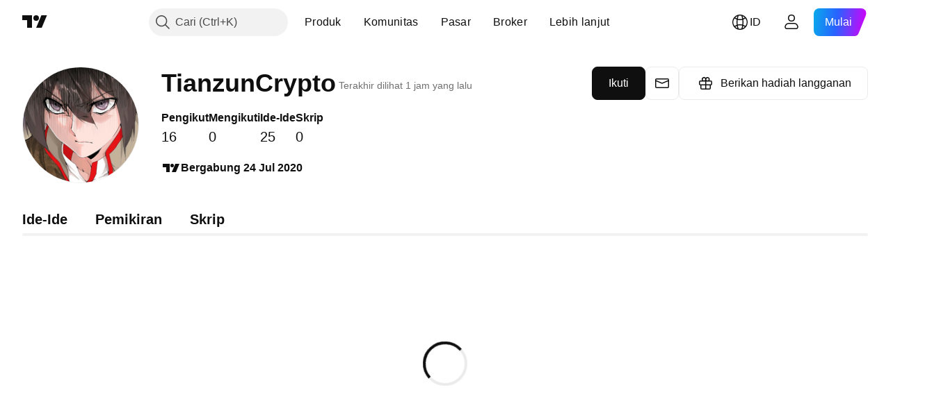

--- FILE ---
content_type: application/javascript; charset=utf-8
request_url: https://static.tradingview.com/static/bundles/id_ID.67660.4fa021d5f7eb0c8bbac6.js
body_size: 773
content:
(self.webpackChunktradingview=self.webpackChunktradingview||[]).push([[67660,64e3,37117],{879717:a=>{a.exports=["Jelajahi"]},518331:a=>{a.exports=["Buat Paid Space"]},558817:a=>{a.exports=["Pengaturan dan penagihan"]},191138:a=>{a.exports=["Konsep"]},963341:a=>{a.exports=["Dalam ulasan"]},308079:a=>{a.exports={en:["Live"]}},953717:a=>{a.exports=["Mengikuti"]},241986:a=>{a.exports=["Juga di"]},136364:a=>{a.exports=["{username} di {social}"]},55727:a=>{a.exports=["Website {username}"]},933406:a=>{a.exports=["Batal"]},771717:a=>{a.exports=["Bergabung dengan program Partner"]},256257:a=>{a.exports={en:["Broker"]}},237744:a=>{a.exports=["Bursa"]},361625:a=>{a.exports=["Ikuti"]},241484:a=>{a.exports=["Mengikuti"]},239351:a=>{a.exports=["Tidak dapat terhubung untuk saat ini."]},904543:a=>{a.exports=["Batal"]},801522:a=>{a.exports=["Tentang saya"]},802099:a=>{a.exports=["Buka Paid Space"]},363105:a=>{a.exports=["Berikan hadiah langganan"]},516027:a=>{a.exports=["Periksa kembali detail anda dan coba lagi."]},876665:a=>{a.exports=["Pengikut"]},576362:a=>{a.exports=["Unggulan"]},349793:a=>{a.exports=["Hmm, itu tidak berhasil."]},952093:a=>{a.exports=["Ide-Ide"]},84273:a=>{a.exports=["Bergabunglah dengan Program Partner untuk membuat Paid Space"]},809736:a=>{a.exports=["Bergabung {joinedDate}"]},840616:a=>{a.exports={en:["Online"]}},183513:a=>{a.exports=["Hanya anggota program Partner TradingView yang dapat membuat Paid Space."]},980801:a=>{a.exports=["Ups! Kami tidak dapat menyimpan perubahan anda. Bisakah anda memeriksa koneksi internet anda?"]},956204:a=>{a.exports=["Sepertinya tidak berjalan mulus. Silakan coba kembali."]},741643:a=>{a.exports=["Terakhir dilihat {date/}"]},437117:a=>{a.exports=["Lebih lanjut"]},537752:a=>{a.exports=["Pesan"]},505393:a=>{a.exports=["Pemikiran"]},664e3:a=>{a.exports=["Simpan"]},96112:a=>{a.exports=["Skrip"]},913764:a=>{a.exports=['Paid Space "{name}" telah dihapus']},735873:a=>{a.exports=["Harap periksa koneksi internet anda dan coba lagi."]},714620:a=>{a.exports=["Publikasi tidak dapat dimuat"]},914568:a=>{a.exports={en:["Q1"]}},913534:a=>{a.exports={en:["Q2"]}},914530:a=>{a.exports={en:["Q3"]}},903762:a=>{a.exports={en:["Q4"]}},983397:a=>{a.exports=["Muat Kembali"]},774664:a=>{a.exports=["Tulis bio singkat"]},721730:a=>{a.exports=["Ceritakan tentang diri anda"]},798394:a=>{a.exports=["Uh-oh, terjadi kesalahan. Bisakah anda mencoba mengirimkannya lagi?"]}}]);